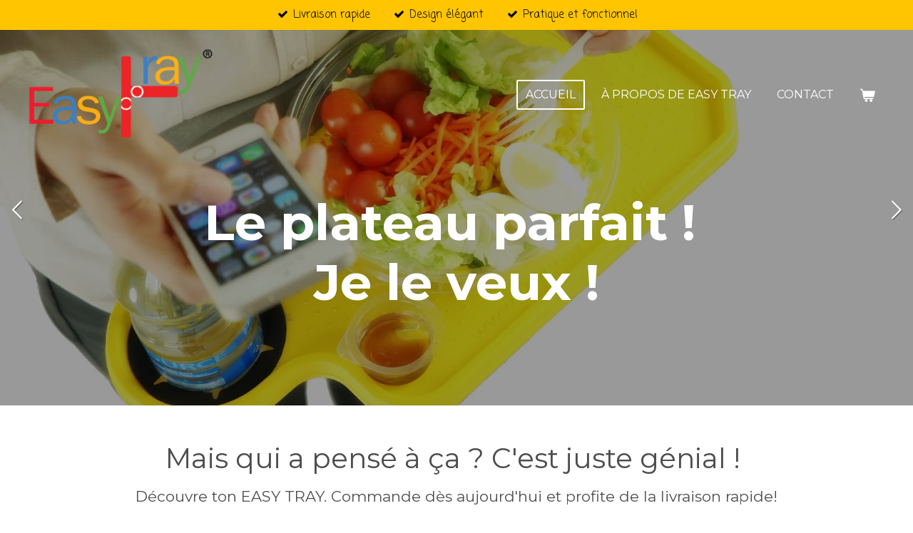

--- FILE ---
content_type: text/html; charset=UTF-8
request_url: https://www.myeasytray.com/index.php
body_size: 12273
content:
<!DOCTYPE html>
<html lang="fr">
    <head>
        <meta http-equiv="Content-Type" content="text/html; charset=utf-8">
        <meta name="viewport" content="width=device-width, initial-scale=1.0, maximum-scale=5.0">
        <meta http-equiv="X-UA-Compatible" content="IE=edge">
        <link rel="canonical" href="https://www.myeasytray.com/">
        <link rel="sitemap" type="application/xml" href="https://www.myeasytray.com/index.php/sitemap.xml">
        <meta property="og:title" content="SAYSSAN">
        <meta property="og:url" content="https://www.myeasytray.com/">
        <base href="https://www.myeasytray.com/">
        <meta name="description" property="og:description" content="">
                <script nonce="0796a6484e14331116b6103279b36649">
            
            window.JOUWWEB = window.JOUWWEB || {};
            window.JOUWWEB.application = window.JOUWWEB.application || {};
            window.JOUWWEB.application = {"backends":[{"domain":"jouwweb.nl","freeDomain":"jouwweb.site"},{"domain":"webador.com","freeDomain":"webadorsite.com"},{"domain":"webador.de","freeDomain":"webadorsite.com"},{"domain":"webador.fr","freeDomain":"webadorsite.com"},{"domain":"webador.es","freeDomain":"webadorsite.com"},{"domain":"webador.it","freeDomain":"webadorsite.com"},{"domain":"jouwweb.be","freeDomain":"jouwweb.site"},{"domain":"webador.ie","freeDomain":"webadorsite.com"},{"domain":"webador.co.uk","freeDomain":"webadorsite.com"},{"domain":"webador.at","freeDomain":"webadorsite.com"},{"domain":"webador.be","freeDomain":"webadorsite.com"},{"domain":"webador.ch","freeDomain":"webadorsite.com"},{"domain":"webador.ch","freeDomain":"webadorsite.com"},{"domain":"webador.mx","freeDomain":"webadorsite.com"},{"domain":"webador.com","freeDomain":"webadorsite.com"},{"domain":"webador.dk","freeDomain":"webadorsite.com"},{"domain":"webador.se","freeDomain":"webadorsite.com"},{"domain":"webador.no","freeDomain":"webadorsite.com"},{"domain":"webador.fi","freeDomain":"webadorsite.com"},{"domain":"webador.ca","freeDomain":"webadorsite.com"},{"domain":"webador.ca","freeDomain":"webadorsite.com"},{"domain":"webador.pl","freeDomain":"webadorsite.com"},{"domain":"webador.com.au","freeDomain":"webadorsite.com"},{"domain":"webador.nz","freeDomain":"webadorsite.com"}],"editorLocale":"fr-FR","editorTimezone":"Europe\/Paris","editorLanguage":"fr","analytics4TrackingId":"G-E6PZPGE4QM","analyticsDimensions":[],"backendDomain":"www.webador.fr","backendShortDomain":"webador.fr","backendKey":"webador-fr","freeWebsiteDomain":"webadorsite.com","noSsl":false,"build":{"reference":"bdb0db9"},"linkHostnames":["www.jouwweb.nl","www.webador.com","www.webador.de","www.webador.fr","www.webador.es","www.webador.it","www.jouwweb.be","www.webador.ie","www.webador.co.uk","www.webador.at","www.webador.be","www.webador.ch","fr.webador.ch","www.webador.mx","es.webador.com","www.webador.dk","www.webador.se","www.webador.no","www.webador.fi","www.webador.ca","fr.webador.ca","www.webador.pl","www.webador.com.au","www.webador.nz"],"assetsUrl":"https:\/\/assets.jwwb.nl","loginUrl":"https:\/\/www.webador.fr\/index.php\/connexion","publishUrl":"https:\/\/www.webador.fr\/index.php\/v2\/website\/6076058\/publish-proxy","adminUserOrIp":false,"pricing":{"plans":{"lite":{"amount":"700","currency":"EUR"},"pro":{"amount":"1200","currency":"EUR"},"business":{"amount":"2400","currency":"EUR"}},"yearlyDiscount":{"price":{"amount":"0","currency":"EUR"},"ratio":0,"percent":"0\u00a0%","discountPrice":{"amount":"0","currency":"EUR"},"termPricePerMonth":{"amount":"0","currency":"EUR"},"termPricePerYear":{"amount":"0","currency":"EUR"}}},"hcUrl":{"add-product-variants":"https:\/\/help.webador.com\/hc\/fr\/articles\/29426751649809","basic-vs-advanced-shipping":"https:\/\/help.webador.com\/hc\/fr\/articles\/29426731685777","html-in-head":"https:\/\/help.webador.com\/hc\/fr\/articles\/29426689990033","link-domain-name":"https:\/\/help.webador.com\/hc\/fr\/articles\/29426688803345","optimize-for-mobile":"https:\/\/help.webador.com\/hc\/fr\/articles\/29426707033617","seo":"https:\/\/help.webador.com\/hc\/fr\/categories\/29387178511377","transfer-domain-name":"https:\/\/help.webador.com\/hc\/fr\/articles\/29426715688209","website-not-secure":"https:\/\/help.webador.com\/hc\/fr\/articles\/29426706659729"}};
            window.JOUWWEB.brand = {"type":"webador","name":"Webador","domain":"Webador.fr","supportEmail":"support@webador.fr"};
                    
                window.JOUWWEB = window.JOUWWEB || {};
                window.JOUWWEB.websiteRendering = {"locale":"fr-FR","timezone":"Europe\/Paris","routes":{"api\/upload\/product-field":"\/index.php\/_api\/upload\/product-field","checkout\/cart":"\/index.php\/cart","payment":"\/index.php\/complete-order\/:publicOrderId","payment\/forward":"\/index.php\/complete-order\/:publicOrderId\/forward","public-order":"\/index.php\/order\/:publicOrderId","checkout\/authorize":"\/index.php\/cart\/authorize\/:gateway","wishlist":"\/index.php\/wishlist"}};
                                                    window.JOUWWEB.website = {"id":6076058,"locale":"fr-FR","enabled":true,"title":"SAYSSAN","hasTitle":true,"roleOfLoggedInUser":null,"ownerLocale":"fr-FR","plan":"business","freeWebsiteDomain":"webadorsite.com","backendKey":"webador-fr","currency":"EUR","defaultLocale":"fr-FR","url":"https:\/\/www.myeasytray.com\/","homepageSegmentId":26073354,"category":"webshop","isOffline":false,"isPublished":true,"locales":["fr-FR"],"allowed":{"ads":false,"credits":true,"externalLinks":true,"slideshow":true,"customDefaultSlideshow":true,"hostedAlbums":true,"moderators":true,"mailboxQuota":10,"statisticsVisitors":true,"statisticsDetailed":true,"statisticsMonths":-1,"favicon":true,"password":true,"freeDomains":0,"freeMailAccounts":1,"canUseLanguages":false,"fileUpload":true,"legacyFontSize":false,"webshop":true,"products":-1,"imageText":false,"search":true,"audioUpload":true,"videoUpload":5000,"allowDangerousForms":false,"allowHtmlCode":true,"mobileBar":true,"sidebar":false,"poll":false,"allowCustomForms":true,"allowBusinessListing":true,"allowCustomAnalytics":true,"allowAccountingLink":true,"digitalProducts":true,"sitemapElement":false},"mobileBar":{"enabled":false,"theme":"accent","email":{"active":true},"location":{"active":true},"phone":{"active":true},"whatsapp":{"active":false},"social":{"active":false,"network":"facebook"}},"webshop":{"enabled":true,"currency":"EUR","taxEnabled":false,"taxInclusive":true,"vatDisclaimerVisible":false,"orderNotice":null,"orderConfirmation":null,"freeShipping":false,"freeShippingAmount":"0.00","shippingDisclaimerVisible":false,"pickupAllowed":true,"couponAllowed":false,"detailsPageAvailable":true,"socialMediaVisible":false,"termsPage":null,"termsPageUrl":null,"extraTerms":null,"pricingVisible":true,"orderButtonVisible":true,"shippingAdvanced":false,"shippingAdvancedBackEnd":false,"soldOutVisible":true,"backInStockNotificationEnabled":true,"canAddProducts":true,"nextOrderNumber":4,"allowedServicePoints":["mondial_relay"],"sendcloudConfigured":false,"sendcloudFallbackPublicKey":"a3d50033a59b4a598f1d7ce7e72aafdf","taxExemptionAllowed":true,"invoiceComment":null,"emptyCartVisible":true,"minimumOrderPrice":null,"productNumbersEnabled":false,"wishlistEnabled":true,"hideTaxOnCart":false},"isTreatedAsWebshop":true};                            window.JOUWWEB.cart = {"products":[],"coupon":null,"shippingCountryCode":null,"shippingChoice":null,"breakdown":[]};                            window.JOUWWEB.scripts = ["website-rendering\/webshop","video\/plyr","website-rendering\/slideshow"];                        window.parent.JOUWWEB.colorPalette = window.JOUWWEB.colorPalette;
        </script>
                <title>SAYSSAN</title>
                                                                            <meta property="og:image" content="https&#x3A;&#x2F;&#x2F;primary.jwwb.nl&#x2F;public&#x2F;l&#x2F;e&#x2F;w&#x2F;temp-wsfoxtiidyhfvdjrwbov&#x2F;enfants-standard.jpg&#x3F;enable-io&#x3D;true&amp;enable&#x3D;upscale&amp;fit&#x3D;bounds&amp;width&#x3D;1200">
                    <meta property="og:image" content="https&#x3A;&#x2F;&#x2F;primary.jwwb.nl&#x2F;public&#x2F;l&#x2F;e&#x2F;w&#x2F;temp-wsfoxtiidyhfvdjrwbov&#x2F;plong-standard.jpg&#x3F;enable-io&#x3D;true&amp;enable&#x3D;upscale&amp;fit&#x3D;bounds&amp;width&#x3D;1200">
                                    <meta name="twitter:card" content="summary_large_image">
                        <meta property="twitter:image" content="https&#x3A;&#x2F;&#x2F;primary.jwwb.nl&#x2F;public&#x2F;l&#x2F;e&#x2F;w&#x2F;temp-wsfoxtiidyhfvdjrwbov&#x2F;enfants-standard.jpg&#x3F;enable-io&#x3D;true&amp;enable&#x3D;upscale&amp;fit&#x3D;bounds&amp;width&#x3D;1200">
                                        <link
                rel="alternate"
                hreflang="fr"
                href="https://www.myeasytray.com/"
            >
                                            <script src="https://plausible.io/js/script.manual.js" nonce="0796a6484e14331116b6103279b36649" data-turbo-track="reload" defer data-domain="shard8.jouwweb.nl"></script>
<link rel="stylesheet" type="text/css" href="https://gfonts.jwwb.nl/css?display=fallback&amp;family=Coming+Soon%3A400%2C700%2C400italic%2C700italic%7CMontserrat%3A400%2C700%2C400italic%2C700italic" nonce="0796a6484e14331116b6103279b36649" data-turbo-track="dynamic">
<script src="https://assets.jwwb.nl/assets/build/website-rendering/fr-FR.js?bust=d22e184a4e9021e41ae8" nonce="0796a6484e14331116b6103279b36649" data-turbo-track="reload" defer></script>
<script src="https://assets.jwwb.nl/assets/website-rendering/runtime.cee983c75391f900fb05.js?bust=4ce5de21b577bc4120dd" nonce="0796a6484e14331116b6103279b36649" data-turbo-track="reload" defer></script>
<script src="https://assets.jwwb.nl/assets/website-rendering/812.881ee67943804724d5af.js?bust=78ab7ad7d6392c42d317" nonce="0796a6484e14331116b6103279b36649" data-turbo-track="reload" defer></script>
<script src="https://assets.jwwb.nl/assets/website-rendering/main.5cc2a9179e0462270809.js?bust=47fa63093185ee0400ae" nonce="0796a6484e14331116b6103279b36649" data-turbo-track="reload" defer></script>
<link rel="preload" href="https://assets.jwwb.nl/assets/website-rendering/styles.c611799110a447e67981.css?bust=226f06dc4f39cd5a64cc" as="style">
<link rel="preload" href="https://assets.jwwb.nl/assets/website-rendering/fonts/icons-website-rendering/font/website-rendering.woff2?bust=bd2797014f9452dadc8e" as="font" crossorigin>
<link rel="preconnect" href="https://gfonts.jwwb.nl">
<link rel="stylesheet" type="text/css" href="https://assets.jwwb.nl/assets/website-rendering/styles.c611799110a447e67981.css?bust=226f06dc4f39cd5a64cc" nonce="0796a6484e14331116b6103279b36649" data-turbo-track="dynamic">
<link rel="preconnect" href="https://assets.jwwb.nl">
<link rel="stylesheet" type="text/css" href="https://primary.jwwb.nl/public/l/e/w/temp-wsfoxtiidyhfvdjrwbov/style.css?bust=1768825545" nonce="0796a6484e14331116b6103279b36649" data-turbo-track="dynamic">    </head>
    <body
        id="top"
        class="jw-is-slideshow jw-header-is-image jw-is-segment-page jw-is-frontend jw-is-no-sidebar jw-is-messagebar jw-is-no-touch-device jw-is-no-mobile"
                                    data-jouwweb-page="26073354"
                                                data-jouwweb-segment-id="26073354"
                                                data-jouwweb-segment-type="page"
                                                data-template-threshold="960"
                                                data-template-name="concert-banner&#x7C;countdown&#x7C;crossfit"
                            itemscope
        itemtype="https://schema.org/WebSite"
    >
                                    <meta itemprop="url" content="https://www.myeasytray.com/">
        <a href="#main-content" class="jw-skip-link">
            Passer au contenu principal        </a>
        <div class="jw-background"></div>
        <div class="jw-body">
            <div class="jw-mobile-menu jw-mobile-is-logo js-mobile-menu">
            <button
            type="button"
            class="jw-mobile-menu__button jw-mobile-toggle"
            aria-label="Afficher/Masquer le menu"
        >
            <span class="jw-icon-burger"></span>
        </button>
        <div class="jw-mobile-header jw-mobile-header--image">
        <span            class="jw-mobile-header-content"
                        >
                            <img class="jw-mobile-logo jw-mobile-logo--landscape" src="https://primary.jwwb.nl/public/l/e/w/temp-wsfoxtiidyhfvdjrwbov/image-high-0lei70.png?enable-io=true&amp;enable=upscale&amp;height=70" srcset="https://primary.jwwb.nl/public/l/e/w/temp-wsfoxtiidyhfvdjrwbov/image-high-0lei70.png?enable-io=true&amp;enable=upscale&amp;height=70 1x, https://primary.jwwb.nl/public/l/e/w/temp-wsfoxtiidyhfvdjrwbov/image-high-0lei70.png?enable-io=true&amp;enable=upscale&amp;height=140&amp;quality=70 2x" alt="SAYSSAN" title="SAYSSAN">                                </span>
    </div>

        <a
        href="/index.php/cart"
        class="jw-mobile-menu__button jw-mobile-header-cart"
        aria-label="Voir le panier"
    >
        <span class="jw-icon-badge-wrapper">
            <span class="website-rendering-icon-basket" aria-hidden="true"></span>
            <span class="jw-icon-badge hidden" aria-hidden="true"></span>
        </span>
    </a>
    
    </div>
            <header class="header-wrap js-topbar-content-container js-fixed-header-container">
    <div class="message-bar message-bar--accent"><div class="message-bar__container"><ul class="message-bar-usps"><li class="message-bar-usps__item"><i class="website-rendering-icon-ok"></i><span>Livraison rapide</span></li><li class="message-bar-usps__item"><i class="website-rendering-icon-ok"></i><span>Design élégant</span></li><li class="message-bar-usps__item"><i class="website-rendering-icon-ok"></i><span>Pratique et fonctionnel</span></li></ul></div></div>    <div class="header-wrap__inner">
        <div class="header">
            <div class="jw-header-logo">
            <div
    id="jw-header-image-container"
    class="jw-header jw-header-image jw-header-image-toggle"
    style="flex-basis: 262px; max-width: 262px; flex-shrink: 1;"
>
        <img id="jw-header-image" data-image-id="152489585" srcset="https://primary.jwwb.nl/public/l/e/w/temp-wsfoxtiidyhfvdjrwbov/image-high-0lei70.png?enable-io=true&amp;width=262 262w, https://primary.jwwb.nl/public/l/e/w/temp-wsfoxtiidyhfvdjrwbov/image-high-0lei70.png?enable-io=true&amp;width=308 308w" class="jw-header-image" title="SAYSSAN" style="" sizes="262px" width="262" height="132" intrinsicsize="262.00 x 132.00" alt="SAYSSAN">        </div>
        <div
    class="jw-header jw-header-title-container jw-header-text jw-header-text-toggle"
    data-stylable="true"
>
    <h1        id="jw-header-title"
        class="jw-header-title"
            >
        SAYSSAN    </h1>
</div>
</div>
        </div>
        <nav class="menu jw-menu-copy">
            <ul
    id="jw-menu"
    class="jw-menu jw-menu-horizontal"
            >
            <li
    class="jw-menu-item jw-menu-is-active"
>
        <a        class="jw-menu-link js-active-menu-item"
        href="/"                                            data-page-link-id="26073354"
                            >
                <span class="">
            Accueil        </span>
            </a>
                </li>
            <li
    class="jw-menu-item"
>
        <a        class="jw-menu-link"
        href="/a-propos-de-easy-tray"                                            data-page-link-id="26073375"
                            >
                <span class="">
            À propos de EASY TRAY        </span>
            </a>
                </li>
            <li
    class="jw-menu-item"
>
        <a        class="jw-menu-link"
        href="/contact"                                            data-page-link-id="26073376"
                            >
                <span class="">
            Contact        </span>
            </a>
                </li>
            <li
    class="jw-menu-item jw-menu-wishlist-item js-menu-wishlist-item jw-menu-wishlist-item--hidden"
>
        <a        class="jw-menu-link jw-menu-link--icon"
        href="/index.php/wishlist"                                                            title="Liste des produits favoris"
            >
                                    <span class="jw-icon-badge-wrapper">
                        <span class="website-rendering-icon-heart"></span>
                                            <span class="jw-icon-badge hidden">
                    0                </span>
                            <span class="hidden-desktop-horizontal-menu">
            Liste des produits favoris        </span>
            </a>
                </li>
            <li
    class="jw-menu-item js-menu-cart-item "
>
        <a        class="jw-menu-link jw-menu-link--icon"
        href="/index.php/cart"                                                            title="Panier"
            >
                                    <span class="jw-icon-badge-wrapper">
                        <span class="website-rendering-icon-basket"></span>
                                            <span class="jw-icon-badge hidden">
                    0                </span>
                            <span class="hidden-desktop-horizontal-menu">
            Panier        </span>
            </a>
                </li>
    
    </ul>

    <script nonce="0796a6484e14331116b6103279b36649" id="jw-mobile-menu-template" type="text/template">
        <ul id="jw-menu" class="jw-menu jw-menu-horizontal">
                            <li
    class="jw-menu-item jw-menu-is-active"
>
        <a        class="jw-menu-link js-active-menu-item"
        href="/"                                            data-page-link-id="26073354"
                            >
                <span class="">
            Accueil        </span>
            </a>
                </li>
                            <li
    class="jw-menu-item"
>
        <a        class="jw-menu-link"
        href="/a-propos-de-easy-tray"                                            data-page-link-id="26073375"
                            >
                <span class="">
            À propos de EASY TRAY        </span>
            </a>
                </li>
                            <li
    class="jw-menu-item"
>
        <a        class="jw-menu-link"
        href="/contact"                                            data-page-link-id="26073376"
                            >
                <span class="">
            Contact        </span>
            </a>
                </li>
                            <li
    class="jw-menu-item jw-menu-wishlist-item js-menu-wishlist-item jw-menu-wishlist-item--hidden"
>
        <a        class="jw-menu-link jw-menu-link--icon"
        href="/index.php/wishlist"                                                            title="Liste des produits favoris"
            >
                                    <span class="jw-icon-badge-wrapper">
                        <span class="website-rendering-icon-heart"></span>
                                            <span class="jw-icon-badge hidden">
                    0                </span>
                            <span class="hidden-desktop-horizontal-menu">
            Liste des produits favoris        </span>
            </a>
                </li>
            
                    </ul>
    </script>
        </nav>
    </div>
</header>
<div
    id="jw-slideshow"
    class="jw-slideshow jw-slideshow-toggle jw-slideshow--multiple jw-slideshow--height-ratio banner-md"
    data-pause="7000"
    data-autoplay="1"
    data-transition="horizontal"
    data-ratio="0.79"
>
        <ul>
                    <li class="jw-slideshow-slide">
    <div data-key="0" data-text="Le plateau parfait !&amp;nbsp;&lt;br /&gt;Je le veux !" data-subtext="" data-buttontext="" data-buttontarget="_self" data-backdrop="1" data-layout="text" style="background-position: 50% 60%; background-image: url(&#039;https://primary.jwwb.nl/public/l/e/w/temp-wsfoxtiidyhfvdjrwbov/plong-standard.jpg?enable-io=true&amp;fit=bounds&amp;width=1920&amp;height=1920&#039;);" data-background-position-x="0.5" data-background-position-y="0.6" class="jw-slideshow-slide-content jw-slideshow-slide-content--display-cover jw-slideshow-slide-content--backdrop jw-slideshow-slide-content--captions">                            <div class="jw-slideshow-slide-backdrop"></div>
                        <div class="bx-caption-wrapper jw-slideshow-slide-align-center">
            <div class="bx-caption">
                <div class="jw-slideshow-title">Le plateau parfait !&nbsp;<br />Je le veux !</div>
                                            </div>
        </div>
    </div>
</li>

                    <li class="jw-slideshow-slide">
    <div data-key="1" data-text="&lt;span style=&quot;color: #ffc500;&quot;&gt;T&#039;as pas encore&lt;br /&gt;&lt;/span&gt;&lt;span style=&quot;color: #ffc500;&quot;&gt;ton Easy Tray ?&amp;nbsp;&lt;/span&gt;" data-subtext="" data-buttontext="" data-buttontarget="_self" data-backdrop="1" data-layout="text" style="background-position: 68% 50%; background-image: url(&#039;https://primary.jwwb.nl/public/l/e/w/temp-wsfoxtiidyhfvdjrwbov/enfants-standard.jpg?enable-io=true&amp;fit=bounds&amp;width=1920&amp;height=1920&#039;);" data-background-position-x="0.68" data-background-position-y="0.5" class="jw-slideshow-slide-content jw-slideshow-slide-content--display-cover jw-slideshow-slide-content--backdrop jw-slideshow-slide-content--captions">                            <div class="jw-slideshow-slide-backdrop"></div>
                        <div class="bx-caption-wrapper jw-slideshow-slide-align-center">
            <div class="bx-caption">
                <div class="jw-slideshow-title"><span style="color: #ffc500;">T'as pas encore<br /></span><span style="color: #ffc500;">ton Easy Tray ?&nbsp;</span></div>
                                            </div>
        </div>
    </div>
</li>

            </ul>
        <div class="jw-slideshow__scroll-arrow">
        <i class="website-rendering-icon-down-open-big"></i>
    </div>
    <style>
                .jw-slideshow-slide-content {
            min-height: 79vh;
        }
        @media screen and (min-height: 1200px) {
            .jw-slideshow-slide-content {
                min-height: 948px;
            }
        }
            </style>
</div>

<script nonce="0796a6484e14331116b6103279b36649">
    JOUWWEB.templateConfig = {
        header: {
            selector: '.header-wrap__inner',
            mobileSelector: '.jw-mobile-menu',
            updatePusher: function (topHeight) {
                var $sliderStyle = $('#sliderStyle');

                if ($sliderStyle.length === 0) {
                    $sliderStyle = $('<style />')
                        .attr('id', 'sliderStyle')
                        .appendTo(document.body);
                }

                // Header height without mobile bar
                var headerHeight = $('.header-wrap__inner').outerHeight();

                var paddingTop = topHeight;
                var paddingBottom = Math.min(headerHeight * (2/3), 60);
                $sliderStyle.html(
                    '.jw-slideshow-slide-content {' +
                    '    padding-top: ' + paddingTop + 'px;' +
                    '    padding-bottom: ' + paddingBottom + 'px;' +
                    '}' +
                    '.bx-controls-direction {' +
                    '    margin-top: ' + ((paddingTop - paddingBottom) / 2) + 'px;' +
                    '}'
                );

                // make sure slider also gets correct height (because of the added padding)
                $('.jw-slideshow-slide[aria-hidden=false]').each(function (index) {
                    var $this = $(this);
                    topHeight = $this.outerHeight() > topHeight ? $this.outerHeight() : topHeight;
                    $this.closest('.bx-viewport').css({
                        height: topHeight + 'px',
                    });
                });

                // If a page has a message-bar, offset the mobile nav.
                const $messageBar = $('.message-bar');
                if ($messageBar.length > 0) {
                    $('.js-mobile-menu, .jw-menu-clone').css('top', $messageBar.outerHeight());
                }
            },
        },
        mainContentOffset: function () {
            const $body = $('body');

            function measureAffixedHeaderHeight() {
                const $headerWrap = $('.header-wrap');
                const $headerWrapInner = $('.header-wrap__inner');

                // Early return if header is already affixed
                if ($body.hasClass('jw-is-header-affix')) {
                    return $headerWrap.height();
                }

                // Switch to affixed header (without transition)
                $headerWrapInner.css('transition', 'none');
                $body.addClass('jw-is-header-affix');

                // Measure affixed header height
                const headerHeight = $headerWrap.height();

                // Switch back to unaffixed header (without transition)
                $body.removeClass('jw-is-header-affix');
                $headerWrap.height(); // force reflow
                $headerWrapInner.css('transition', '');

                return headerHeight;
            }

            const headerHeight = measureAffixedHeaderHeight();
            return $('.main-content').offset().top - ($body.hasClass('jw-menu-is-mobile') ? 0 : headerHeight);
        },
    };
</script>
<div class="main-content">
    
<main id="main-content" class="block-content">
    <div data-section-name="content" class="jw-section jw-section-content jw-responsive">
        <div
    id="jw-element-446560616"
    data-jw-element-id="446560616"
        class="jw-tree-node jw-element jw-strip-root jw-tree-container jw-responsive jw-node-is-first-child jw-node-is-last-child"
>
    <div
    id="jw-element-446561085"
    data-jw-element-id="446561085"
        class="jw-tree-node jw-element jw-strip jw-tree-container jw-responsive jw-strip--default jw-strip--style-color jw-strip--color-default jw-strip--padding-both jw-node-is-first-child jw-strip--primary"
>
    <div class="jw-strip__content-container"><div class="jw-strip__content jw-responsive">
                    <div
    id="jw-element-446561086"
    data-jw-element-id="446561086"
        class="jw-tree-node jw-element jw-image-text jw-node-is-first-child"
>
    <div class="jw-element-imagetext-text">
            <h1 class="jw-heading-130" style="text-align: center;">Mais qui a pens&eacute; &agrave; &ccedil;a ? C'est juste g&eacute;nial !&nbsp;</h1>
<h3 style="text-align: center;" class="jw-heading-70">D&eacute;couvre ton EASY TRAY. Commande d&egrave;s aujourd'hui et profite de la livraison rapide!</h3>    </div>
</div><div
    id="jw-element-446584391"
    data-jw-element-id="446584391"
        class="jw-tree-node jw-element jw-video jw-node-is-last-child"
>
        <div class="jw-element-video jw-element-video--align-center" style="width: 640px">
        <div class="jw-element-video__player jw-element-content">
                                            <div
                    id="player-446584391"
                    data-plyr-provider="vimeo"
                    data-plyr-embed-id="1050323919"
                    data-show-controls="1"
                >
                </div>
                    </div>
    </div>
</div></div></div></div><div
    id="jw-element-446561087"
    data-jw-element-id="446561087"
        class="jw-tree-node jw-element jw-strip jw-tree-container jw-responsive jw-strip--wide jw-strip--style-color jw-strip--color-shaded jw-strip--padding-both"
>
    <div class="jw-strip__content-container"><div class="jw-strip__content jw-responsive"><div
    id="jw-element-446561088"
    data-jw-element-id="446561088"
        class="jw-tree-node jw-element jw-image-text jw-node-is-first-child"
>
    <div class="jw-element-imagetext-text">
            <h1 style="text-align: center;" class="jw-heading-130">Choisis ta couleur.&nbsp;&nbsp;</h1>    </div>
</div><div
    id="jw-element-446662881"
    data-jw-element-id="446662881"
        class="jw-tree-node jw-element jw-image-text"
>
    <div class="jw-element-imagetext-text">
            <h3 style="text-align: center;" class="jw-heading-70">Disponible exclusivement sur ce site.</h3>    </div>
</div><div
    id="jw-element-446561090"
    data-jw-element-id="446561090"
        class="jw-tree-node jw-element jw-product-gallery"
>
        <div class="jw-element-loader">
        <span class="jw-spinner"></span>
    </div>

    
    
            <ul class="product-gallery product-gallery--style-bordered product-gallery--size-md product-gallery--align-center">
                            <li class="product-gallery__item product-gallery__item--has-button product-gallery__item--has-wishlist-button">
            <div
                class="product-gallery__content js-product-container"
                data-webshop-product="&#x7B;&quot;id&quot;&#x3A;17617637,&quot;title&quot;&#x3A;&quot;Easy&#x20;tray&#x20;jaune&quot;,&quot;url&quot;&#x3A;&quot;&#x5C;&#x2F;product&#x5C;&#x2F;17617637&#x5C;&#x2F;easy-tray-jaune&quot;,&quot;variants&quot;&#x3A;&#x5B;&#x7B;&quot;id&quot;&#x3A;62632129,&quot;stock&quot;&#x3A;0,&quot;limited&quot;&#x3A;false,&quot;propertyValueIds&quot;&#x3A;&#x5B;&#x5D;&#x7D;&#x5D;,&quot;image&quot;&#x3A;&#x7B;&quot;id&quot;&#x3A;152447446,&quot;url&quot;&#x3A;&quot;https&#x3A;&#x5C;&#x2F;&#x5C;&#x2F;primary.jwwb.nl&#x5C;&#x2F;public&#x5C;&#x2F;l&#x5C;&#x2F;e&#x5C;&#x2F;w&#x5C;&#x2F;temp-wsfoxtiidyhfvdjrwbov&#x5C;&#x2F;jaune-standard.jpg&quot;,&quot;width&quot;&#x3A;799,&quot;height&quot;&#x3A;531&#x7D;&#x7D;"
            >
                <div class="product-gallery__image-container">
                    
                    <a data-segment-type="product" data-segment-id="17617637" href="/product/17617637/easy-tray-jaune" class="js-jouwweb-segment js-allow-link-click product-gallery__image">                                            <div class="product-image">                            <img
                                class="product-image__image product-image__image--main"
                                loading="lazy"
                                src="https&#x3A;&#x2F;&#x2F;primary.jwwb.nl&#x2F;public&#x2F;l&#x2F;e&#x2F;w&#x2F;temp-wsfoxtiidyhfvdjrwbov&#x2F;jaune-high.jpg&#x3F;enable-io&#x3D;true&amp;fit&#x3D;bounds&amp;width&#x3D;540&amp;height&#x3D;531&amp;quality&#x3D;40"
                                                                alt="Easy&#x20;tray&#x20;jaune"
                                width="540"
                                height="358"
                                sizes="(min-width: 1px) 270px"
                            >
                        </div>
                                        </a>                </div>
                <div class="product-gallery__info-container">
                    <div class="product-gallery__details">
                        <a data-segment-type="product" data-segment-id="17617637" href="/product/17617637/easy-tray-jaune" class="js-jouwweb-segment js-allow-link-click product-gallery__name">                        Easy tray jaune                        </a>                                                    <span class="product-gallery__price js-product-container__price">
                                <span class="product__price__price">24,90 €</span>
                            </span>
                                            </div>
                    <div class="product-gallery__expand-container">
                        
                                                    <div class="product-gallery__button-container">
                                <div class="product__button-notice hidden js-product-container__button-notice"></div>
<button
    type="button"
    class="jw-btn product__add-to-cart js-product-container__button jw-btn--size-small"
    title="Ajouter&#x20;au&#x20;panier"
        >
    <span>Ajouter au panier</span>
</button>
                                
<button
    type="button"
    class="jw-btn jw-btn--icon-only product__add-to-wishlist js-product-container__wishlist-button jw-btn--size-small"
    title="Ajouter&#x20;aux&#x20;favoris"
    aria-label="Ajouter&#x20;aux&#x20;favoris"
    >
    <span>
        <i class="js-product-container__add-to-wishlist_icon website-rendering-icon-heart-empty" aria-hidden="true"></i>
    </span>
</button>
                            </div>
                                            </div>
                </div>
            </div>
        </li>
                            <li class="product-gallery__item product-gallery__item--has-button product-gallery__item--has-wishlist-button">
            <div
                class="product-gallery__content js-product-container"
                data-webshop-product="&#x7B;&quot;id&quot;&#x3A;17617755,&quot;title&quot;&#x3A;&quot;Easy&#x20;Tray&#x20;Rouge&#x20;Bordeaux&quot;,&quot;url&quot;&#x3A;&quot;&#x5C;&#x2F;product&#x5C;&#x2F;17617755&#x5C;&#x2F;easy-tray-rouge-bordeaux&quot;,&quot;variants&quot;&#x3A;&#x5B;&#x7B;&quot;id&quot;&#x3A;62632344,&quot;stock&quot;&#x3A;0,&quot;limited&quot;&#x3A;false,&quot;propertyValueIds&quot;&#x3A;&#x5B;&#x5D;&#x7D;&#x5D;,&quot;image&quot;&#x3A;&#x7B;&quot;id&quot;&#x3A;152450173,&quot;url&quot;&#x3A;&quot;https&#x3A;&#x5C;&#x2F;&#x5C;&#x2F;primary.jwwb.nl&#x5C;&#x2F;public&#x5C;&#x2F;l&#x5C;&#x2F;e&#x5C;&#x2F;w&#x5C;&#x2F;temp-wsfoxtiidyhfvdjrwbov&#x5C;&#x2F;rouges-standard.jpg&quot;,&quot;width&quot;&#x3A;602,&quot;height&quot;&#x3A;400&#x7D;&#x7D;"
            >
                <div class="product-gallery__image-container">
                    
                    <a data-segment-type="product" data-segment-id="17617755" href="/product/17617755/easy-tray-rouge-bordeaux" class="js-jouwweb-segment js-allow-link-click product-gallery__image">                                            <div class="product-image">                            <img
                                class="product-image__image product-image__image--main"
                                loading="lazy"
                                src="https&#x3A;&#x2F;&#x2F;primary.jwwb.nl&#x2F;public&#x2F;l&#x2F;e&#x2F;w&#x2F;temp-wsfoxtiidyhfvdjrwbov&#x2F;rouges-high.jpg&#x3F;enable-io&#x3D;true&amp;fit&#x3D;bounds&amp;width&#x3D;540&amp;height&#x3D;400&amp;quality&#x3D;40"
                                                                alt="Easy&#x20;Tray&#x20;Rouge&#x20;Bordeaux"
                                width="540"
                                height="358"
                                sizes="(min-width: 1px) 270px"
                            >
                        </div>
                                        </a>                </div>
                <div class="product-gallery__info-container">
                    <div class="product-gallery__details">
                        <a data-segment-type="product" data-segment-id="17617755" href="/product/17617755/easy-tray-rouge-bordeaux" class="js-jouwweb-segment js-allow-link-click product-gallery__name">                        Easy Tray Rouge Bordeaux                        </a>                                                    <span class="product-gallery__price js-product-container__price">
                                <span class="product__price__price">24,90 €</span>
                            </span>
                                            </div>
                    <div class="product-gallery__expand-container">
                        
                                                    <div class="product-gallery__button-container">
                                <div class="product__button-notice hidden js-product-container__button-notice"></div>
<button
    type="button"
    class="jw-btn product__add-to-cart js-product-container__button jw-btn--size-small"
    title="Ajouter&#x20;au&#x20;panier"
        >
    <span>Ajouter au panier</span>
</button>
                                
<button
    type="button"
    class="jw-btn jw-btn--icon-only product__add-to-wishlist js-product-container__wishlist-button jw-btn--size-small"
    title="Ajouter&#x20;aux&#x20;favoris"
    aria-label="Ajouter&#x20;aux&#x20;favoris"
    >
    <span>
        <i class="js-product-container__add-to-wishlist_icon website-rendering-icon-heart-empty" aria-hidden="true"></i>
    </span>
</button>
                            </div>
                                            </div>
                </div>
            </div>
        </li>
                            <li class="product-gallery__item product-gallery__item--has-button product-gallery__item--has-wishlist-button">
            <div
                class="product-gallery__content js-product-container"
                data-webshop-product="&#x7B;&quot;id&quot;&#x3A;17617786,&quot;title&quot;&#x3A;&quot;Easy&#x20;Tray&#x20;vert&quot;,&quot;url&quot;&#x3A;&quot;&#x5C;&#x2F;product&#x5C;&#x2F;17617786&#x5C;&#x2F;easy-tray-vert&quot;,&quot;variants&quot;&#x3A;&#x5B;&#x7B;&quot;id&quot;&#x3A;62632381,&quot;stock&quot;&#x3A;0,&quot;limited&quot;&#x3A;false,&quot;propertyValueIds&quot;&#x3A;&#x5B;&#x5D;&#x7D;&#x5D;,&quot;image&quot;&#x3A;&#x7B;&quot;id&quot;&#x3A;152450779,&quot;url&quot;&#x3A;&quot;https&#x3A;&#x5C;&#x2F;&#x5C;&#x2F;primary.jwwb.nl&#x5C;&#x2F;public&#x5C;&#x2F;l&#x5C;&#x2F;e&#x5C;&#x2F;w&#x5C;&#x2F;temp-wsfoxtiidyhfvdjrwbov&#x5C;&#x2F;vert-standard-z2luhg.jpg&quot;,&quot;width&quot;&#x3A;799,&quot;height&quot;&#x3A;531&#x7D;&#x7D;"
            >
                <div class="product-gallery__image-container">
                    
                    <a data-segment-type="product" data-segment-id="17617786" href="/product/17617786/easy-tray-vert" class="js-jouwweb-segment js-allow-link-click product-gallery__image">                                            <div class="product-image">                            <img
                                class="product-image__image product-image__image--main"
                                loading="lazy"
                                src="https&#x3A;&#x2F;&#x2F;primary.jwwb.nl&#x2F;public&#x2F;l&#x2F;e&#x2F;w&#x2F;temp-wsfoxtiidyhfvdjrwbov&#x2F;vert-high-zoujwu.jpg&#x3F;enable-io&#x3D;true&amp;fit&#x3D;bounds&amp;width&#x3D;540&amp;height&#x3D;531&amp;quality&#x3D;40"
                                                                alt="Easy&#x20;Tray&#x20;vert"
                                width="540"
                                height="358"
                                sizes="(min-width: 1px) 270px"
                            >
                        </div>
                                        </a>                </div>
                <div class="product-gallery__info-container">
                    <div class="product-gallery__details">
                        <a data-segment-type="product" data-segment-id="17617786" href="/product/17617786/easy-tray-vert" class="js-jouwweb-segment js-allow-link-click product-gallery__name">                        Easy Tray vert                        </a>                                                    <span class="product-gallery__price js-product-container__price">
                                <span class="product__price__price">24,90 €</span>
                            </span>
                                            </div>
                    <div class="product-gallery__expand-container">
                        
                                                    <div class="product-gallery__button-container">
                                <div class="product__button-notice hidden js-product-container__button-notice"></div>
<button
    type="button"
    class="jw-btn product__add-to-cart js-product-container__button jw-btn--size-small"
    title="Ajouter&#x20;au&#x20;panier"
        >
    <span>Ajouter au panier</span>
</button>
                                
<button
    type="button"
    class="jw-btn jw-btn--icon-only product__add-to-wishlist js-product-container__wishlist-button jw-btn--size-small"
    title="Ajouter&#x20;aux&#x20;favoris"
    aria-label="Ajouter&#x20;aux&#x20;favoris"
    >
    <span>
        <i class="js-product-container__add-to-wishlist_icon website-rendering-icon-heart-empty" aria-hidden="true"></i>
    </span>
</button>
                            </div>
                                            </div>
                </div>
            </div>
        </li>
                            <li class="product-gallery__item product-gallery__item--has-button product-gallery__item--has-wishlist-button">
            <div
                class="product-gallery__content js-product-container"
                data-webshop-product="&#x7B;&quot;id&quot;&#x3A;17617827,&quot;title&quot;&#x3A;&quot;Easy&#x20;Tray&#x20;Marine&quot;,&quot;url&quot;&#x3A;&quot;&#x5C;&#x2F;product&#x5C;&#x2F;17617827&#x5C;&#x2F;easy-tray-marine&quot;,&quot;variants&quot;&#x3A;&#x5B;&#x7B;&quot;id&quot;&#x3A;62632456,&quot;stock&quot;&#x3A;0,&quot;limited&quot;&#x3A;false,&quot;propertyValueIds&quot;&#x3A;&#x5B;&#x5D;&#x7D;&#x5D;,&quot;image&quot;&#x3A;&#x7B;&quot;id&quot;&#x3A;152451009,&quot;url&quot;&#x3A;&quot;https&#x3A;&#x5C;&#x2F;&#x5C;&#x2F;primary.jwwb.nl&#x5C;&#x2F;public&#x5C;&#x2F;l&#x5C;&#x2F;e&#x5C;&#x2F;w&#x5C;&#x2F;temp-wsfoxtiidyhfvdjrwbov&#x5C;&#x2F;bleu-standard.jpg&quot;,&quot;width&quot;&#x3A;799,&quot;height&quot;&#x3A;531&#x7D;&#x7D;"
            >
                <div class="product-gallery__image-container">
                    
                    <a data-segment-type="product" data-segment-id="17617827" href="/product/17617827/easy-tray-marine" class="js-jouwweb-segment js-allow-link-click product-gallery__image">                                            <div class="product-image">                            <img
                                class="product-image__image product-image__image--main"
                                loading="lazy"
                                src="https&#x3A;&#x2F;&#x2F;primary.jwwb.nl&#x2F;public&#x2F;l&#x2F;e&#x2F;w&#x2F;temp-wsfoxtiidyhfvdjrwbov&#x2F;bleu-high.jpg&#x3F;enable-io&#x3D;true&amp;fit&#x3D;bounds&amp;width&#x3D;540&amp;height&#x3D;531&amp;quality&#x3D;40"
                                                                alt="Easy&#x20;Tray&#x20;Marine"
                                width="540"
                                height="358"
                                sizes="(min-width: 1px) 270px"
                            >
                        </div>
                                        </a>                </div>
                <div class="product-gallery__info-container">
                    <div class="product-gallery__details">
                        <a data-segment-type="product" data-segment-id="17617827" href="/product/17617827/easy-tray-marine" class="js-jouwweb-segment js-allow-link-click product-gallery__name">                        Easy Tray Marine                        </a>                                                    <span class="product-gallery__price js-product-container__price">
                                <span class="product__price__price">24,90 €</span>
                            </span>
                                            </div>
                    <div class="product-gallery__expand-container">
                        
                                                    <div class="product-gallery__button-container">
                                <div class="product__button-notice hidden js-product-container__button-notice"></div>
<button
    type="button"
    class="jw-btn product__add-to-cart js-product-container__button jw-btn--size-small"
    title="Ajouter&#x20;au&#x20;panier"
        >
    <span>Ajouter au panier</span>
</button>
                                
<button
    type="button"
    class="jw-btn jw-btn--icon-only product__add-to-wishlist js-product-container__wishlist-button jw-btn--size-small"
    title="Ajouter&#x20;aux&#x20;favoris"
    aria-label="Ajouter&#x20;aux&#x20;favoris"
    >
    <span>
        <i class="js-product-container__add-to-wishlist_icon website-rendering-icon-heart-empty" aria-hidden="true"></i>
    </span>
</button>
                            </div>
                                            </div>
                </div>
            </div>
        </li>
                <li class="product-gallery__item product-gallery__item--spacer"></li>
            <li class="product-gallery__item product-gallery__item--spacer"></li>
            <li class="product-gallery__item product-gallery__item--spacer"></li>
            <li class="product-gallery__item product-gallery__item--spacer"></li>
            <li class="product-gallery__item product-gallery__item--spacer"></li>
    
</ul>


    
    <nav
    class="jw-pagination hidden"
    data-page-current="1"
    data-page-total="1"
    aria-label="Nombre de produits"
>
    <ul>
        <li class="jw-pagination__control jw-pagination__control--hidden">
            <a
                data-page-prev
                title="Page précédente"
                aria-label="Page précédente"
                class="jw-btn jw-btn--size-small"
                href="/"
                rel="nofollow"
            >
                <i class="website-rendering-icon-left-open"></i>
            </a>
        </li>
        <li class="jw-pagination__item jw-pagination__item--visible-lte300">
            <span class="jw-pagination__small">
                (1 / 1)
            </span>
        </li>
                                <li class="jw-pagination__item jw-pagination__item--hidden-lte300">
                <a
                    data-page="1"
                                            title="Page en cours, page 1"
                        aria-label="Page en cours, page 1"
                        aria-current="true"
                                        class="jw-pagination__page jw-pagination__page--active"
                    href="/"
                    rel="nofollow"
                >
                    1                </a>
            </li>
                <li class="jw-pagination__control jw-pagination__control--hidden">
            <a
                data-page-next
                title="Page suivante"
                aria-label="Page suivante"
                class="jw-btn jw-btn--size-small"
                href="/"
                rel="nofollow"
            >
                <i class="website-rendering-icon-right-open"></i>
            </a>
        </li>
    </ul>
</nav>
</div><div
    id="jw-element-446596175"
    data-jw-element-id="446596175"
        class="jw-tree-node jw-element jw-product-gallery"
>
        <div class="jw-element-loader">
        <span class="jw-spinner"></span>
    </div>

    
    
            <ul class="product-gallery product-gallery--style-bordered product-gallery--size-md product-gallery--align-center">
                            <li class="product-gallery__item product-gallery__item--has-button product-gallery__item--has-wishlist-button">
            <div
                class="product-gallery__content js-product-container"
                data-webshop-product="&#x7B;&quot;id&quot;&#x3A;17617865,&quot;title&quot;&#x3A;&quot;Easy&#x20;Tray&#x20;Gris&quot;,&quot;url&quot;&#x3A;&quot;&#x5C;&#x2F;product&#x5C;&#x2F;17617865&#x5C;&#x2F;easy-tray-gris&quot;,&quot;variants&quot;&#x3A;&#x5B;&#x7B;&quot;id&quot;&#x3A;62632511,&quot;stock&quot;&#x3A;0,&quot;limited&quot;&#x3A;false,&quot;propertyValueIds&quot;&#x3A;&#x5B;&#x5D;&#x7D;&#x5D;,&quot;image&quot;&#x3A;&#x7B;&quot;id&quot;&#x3A;152451309,&quot;url&quot;&#x3A;&quot;https&#x3A;&#x5C;&#x2F;&#x5C;&#x2F;primary.jwwb.nl&#x5C;&#x2F;public&#x5C;&#x2F;l&#x5C;&#x2F;e&#x5C;&#x2F;w&#x5C;&#x2F;temp-wsfoxtiidyhfvdjrwbov&#x5C;&#x2F;gris-standard.jpg&quot;,&quot;width&quot;&#x3A;799,&quot;height&quot;&#x3A;531&#x7D;&#x7D;"
            >
                <div class="product-gallery__image-container">
                    
                    <a data-segment-type="product" data-segment-id="17617865" href="/product/17617865/easy-tray-gris" class="js-jouwweb-segment js-allow-link-click product-gallery__image">                                            <div class="product-image">                            <img
                                class="product-image__image product-image__image--main"
                                loading="lazy"
                                src="https&#x3A;&#x2F;&#x2F;primary.jwwb.nl&#x2F;public&#x2F;l&#x2F;e&#x2F;w&#x2F;temp-wsfoxtiidyhfvdjrwbov&#x2F;gris-high.jpg&#x3F;enable-io&#x3D;true&amp;fit&#x3D;bounds&amp;width&#x3D;540&amp;height&#x3D;531&amp;quality&#x3D;40"
                                                                alt="Easy&#x20;Tray&#x20;Gris"
                                width="540"
                                height="358"
                                sizes="(min-width: 1px) 270px"
                            >
                        </div>
                                        </a>                </div>
                <div class="product-gallery__info-container">
                    <div class="product-gallery__details">
                        <a data-segment-type="product" data-segment-id="17617865" href="/product/17617865/easy-tray-gris" class="js-jouwweb-segment js-allow-link-click product-gallery__name">                        Easy Tray Gris                        </a>                                                    <span class="product-gallery__price js-product-container__price">
                                <span class="product__price__price">24,90 €</span>
                            </span>
                                            </div>
                    <div class="product-gallery__expand-container">
                        
                                                    <div class="product-gallery__button-container">
                                <div class="product__button-notice hidden js-product-container__button-notice"></div>
<button
    type="button"
    class="jw-btn product__add-to-cart js-product-container__button jw-btn--size-small"
    title="Ajouter&#x20;au&#x20;panier"
        >
    <span>Ajouter au panier</span>
</button>
                                
<button
    type="button"
    class="jw-btn jw-btn--icon-only product__add-to-wishlist js-product-container__wishlist-button jw-btn--size-small"
    title="Ajouter&#x20;aux&#x20;favoris"
    aria-label="Ajouter&#x20;aux&#x20;favoris"
    >
    <span>
        <i class="js-product-container__add-to-wishlist_icon website-rendering-icon-heart-empty" aria-hidden="true"></i>
    </span>
</button>
                            </div>
                                            </div>
                </div>
            </div>
        </li>
                <li class="product-gallery__item product-gallery__item--spacer"></li>
            <li class="product-gallery__item product-gallery__item--spacer"></li>
            <li class="product-gallery__item product-gallery__item--spacer"></li>
            <li class="product-gallery__item product-gallery__item--spacer"></li>
            <li class="product-gallery__item product-gallery__item--spacer"></li>
    
</ul>


    
    <nav
    class="jw-pagination hidden"
    data-page-current="1"
    data-page-total="1"
    aria-label="Nombre de produits"
>
    <ul>
        <li class="jw-pagination__control jw-pagination__control--hidden">
            <a
                data-page-prev
                title="Page précédente"
                aria-label="Page précédente"
                class="jw-btn jw-btn--size-small"
                href="/"
                rel="nofollow"
            >
                <i class="website-rendering-icon-left-open"></i>
            </a>
        </li>
        <li class="jw-pagination__item jw-pagination__item--visible-lte300">
            <span class="jw-pagination__small">
                (1 / 1)
            </span>
        </li>
                                <li class="jw-pagination__item jw-pagination__item--hidden-lte300">
                <a
                    data-page="1"
                                            title="Page en cours, page 1"
                        aria-label="Page en cours, page 1"
                        aria-current="true"
                                        class="jw-pagination__page jw-pagination__page--active"
                    href="/"
                    rel="nofollow"
                >
                    1                </a>
            </li>
                <li class="jw-pagination__control jw-pagination__control--hidden">
            <a
                data-page-next
                title="Page suivante"
                aria-label="Page suivante"
                class="jw-btn jw-btn--size-small"
                href="/"
                rel="nofollow"
            >
                <i class="website-rendering-icon-right-open"></i>
            </a>
        </li>
    </ul>
</nav>
</div><div
    id="jw-element-446561089"
    data-jw-element-id="446561089"
        class="jw-tree-node jw-element jw-spacer"
>
    <div
    class="jw-element-spacer-container "
    style="height: 50px"
>
    </div>
</div><div
    id="jw-element-446561091"
    data-jw-element-id="446561091"
        class="jw-tree-node jw-element jw-spacer jw-node-is-last-child"
>
    <div
    class="jw-element-spacer-container "
    style="height: 50px"
>
    </div>
</div></div></div></div><div
    id="jw-element-446561092"
    data-jw-element-id="446561092"
        class="jw-tree-node jw-element jw-strip jw-tree-container jw-responsive jw-strip--default jw-strip--style-color jw-strip--color-accent jw-strip--padding-both"
>
    <div class="jw-strip__content-container"><div class="jw-strip__content jw-responsive"><div
    id="jw-element-446561093"
    data-jw-element-id="446561093"
        class="jw-tree-node jw-element jw-image-text jw-node-is-first-child jw-node-is-last-child"
>
    <div class="jw-element-imagetext-text">
            <h1 style="text-align: center;" class="jw-heading-130">&ldquo;Le plateau EASY TRAY il est TOP ! .&rdquo;</h1>
<p style="text-align: center;">[Thomas de Paris]</p>
<h1 class="jw-heading-130" style="text-align: center;">&ldquo;Mes petits-enfants en sont fans !&rdquo;</h1>
<p style="text-align: center;">[Chantal de Marseille]</p>
<h1 class="jw-heading-130" style="text-align: center;">&ldquo;C'est carr&eacute;ment un objet atypique et s&eacute;duisant ! &rdquo;</h1>
<p style="text-align: center;">[Mathilde de Brest]</p>    </div>
</div></div></div></div><div
    id="jw-element-446561103"
    data-jw-element-id="446561103"
        class="jw-tree-node jw-element jw-strip jw-tree-container jw-responsive jw-strip--narrow jw-strip--style-color jw-strip--color-default jw-strip--padding-both jw-node-is-last-child"
>
    <div class="jw-strip__content-container"><div class="jw-strip__content jw-responsive"><div
    id="jw-element-446561105"
    data-jw-element-id="446561105"
        class="jw-tree-node jw-element jw-image-text jw-node-is-first-child"
>
    <div class="jw-element-imagetext-text">
            <h2 class="jw-heading-100" style="text-align: center;">Qui sommes nous ?</h2>
<p style="text-align: center;">EASY TRAY&nbsp; est une invention fran&ccedil;aise, brevet&eacute; et qui a &eacute;t&eacute; prim&eacute; au concours L&eacute;pine en 2013.<br />Comme toute invention il r&eacute;pond &agrave; un besoin et r&eacute;sout une probl&eacute;matique. Invent&eacute; par Arnaud Vahedi, il a fait l'objet de plusieurs prototypes et Transtech Aquitaine ainsi que l'entreprise CECD ont &eacute;t&eacute; des aidants dans cette aventure.&nbsp;<br />L'&eacute;tude de march&eacute; r&eacute;alis&eacute;e par Createst a montr&eacute; combien Easy Tray r&eacute;pondait aux attentes du plus grand nombre.&nbsp;&nbsp;</p>    </div>
</div><div
    id="jw-element-446561106"
    data-jw-element-id="446561106"
        class="jw-tree-node jw-element jw-spacer"
>
    <div
    class="jw-element-spacer-container "
    style="height: 50px"
>
    </div>
</div><div
    id="jw-element-446561107"
    data-jw-element-id="446561107"
        class="jw-tree-node jw-element jw-social-follow jw-node-is-last-child"
>
    <div class="jw-element-social-follow jw-element-social-follow--size-m jw-element-social-follow--style-solid jw-element-social-follow--roundness-round jw-element-social-follow--color-default"
     style="text-align: center">
    <span class="jw-element-content">
    <a
            href="https://instagram.com/myeasytrayisfun?igsh=MW8yNmkwaDQycXJm&amp;utm_source=qr"
            target="_blank"
            rel="noopener"
            style=""
            class="jw-element-social-follow-profile jw-element-social-follow-profile--medium-instagram"
                    >
            <i class="website-rendering-icon-instagram"></i>
        </a><a
            href="https://api.whatsapp.com/send?phone=607285504"
            target="_blank"
            rel="noopener"
            style=""
            class="jw-element-social-follow-profile jw-element-social-follow-profile--medium-whatsapp"
                    >
            <i class="website-rendering-icon-whatsapp"></i>
        </a>    </span>
    </div>
</div></div></div></div></div>            </div>
</main>
    </div>
<footer class="block-footer">
    <div
        data-section-name="footer"
        class="jw-section jw-section-footer jw-responsive"
    >
                <div class="jw-strip jw-strip--default jw-strip--style-color jw-strip--primary jw-strip--color-default jw-strip--padding-both"><div class="jw-strip__content-container"><div class="jw-strip__content jw-responsive">            <div
    id="jw-element-446560615"
    data-jw-element-id="446560615"
        class="jw-tree-node jw-element jw-simple-root jw-tree-container jw-tree-container--empty jw-responsive jw-node-is-first-child jw-node-is-last-child"
>
    </div>                            <div class="jw-credits clear">
                    <div class="jw-credits-owner">
                        <div id="jw-footer-text">
                            <div class="jw-footer-text-content">
                                &copy; 2025 EASY TRAY                            </div>
                        </div>
                    </div>
                    <div class="jw-credits-right">
                                                <div id="jw-credits-tool">
    <small>
        Propulsé par <a href="https://www.webador.fr" rel="">Webador</a>    </small>
</div>
                    </div>
                </div>
                    </div></div></div>    </div>
</footer>
            
<div class="jw-bottom-bar__container">
    </div>
<div class="jw-bottom-bar__spacer">
    </div>

            <div id="jw-variable-loaded" style="display: none;"></div>
            <div id="jw-variable-values" style="display: none;">
                                    <span data-jw-variable-key="background-color" class="jw-variable-value-background-color"></span>
                                    <span data-jw-variable-key="background" class="jw-variable-value-background"></span>
                                    <span data-jw-variable-key="font-family" class="jw-variable-value-font-family"></span>
                                    <span data-jw-variable-key="paragraph-color" class="jw-variable-value-paragraph-color"></span>
                                    <span data-jw-variable-key="paragraph-link-color" class="jw-variable-value-paragraph-link-color"></span>
                                    <span data-jw-variable-key="paragraph-font-size" class="jw-variable-value-paragraph-font-size"></span>
                                    <span data-jw-variable-key="heading-color" class="jw-variable-value-heading-color"></span>
                                    <span data-jw-variable-key="heading-link-color" class="jw-variable-value-heading-link-color"></span>
                                    <span data-jw-variable-key="heading-font-size" class="jw-variable-value-heading-font-size"></span>
                                    <span data-jw-variable-key="heading-font-family" class="jw-variable-value-heading-font-family"></span>
                                    <span data-jw-variable-key="menu-text-color" class="jw-variable-value-menu-text-color"></span>
                                    <span data-jw-variable-key="menu-text-link-color" class="jw-variable-value-menu-text-link-color"></span>
                                    <span data-jw-variable-key="menu-text-font-size" class="jw-variable-value-menu-text-font-size"></span>
                                    <span data-jw-variable-key="menu-font-family" class="jw-variable-value-menu-font-family"></span>
                                    <span data-jw-variable-key="menu-capitalize" class="jw-variable-value-menu-capitalize"></span>
                                    <span data-jw-variable-key="website-size" class="jw-variable-value-website-size"></span>
                                    <span data-jw-variable-key="footer-text-color" class="jw-variable-value-footer-text-color"></span>
                                    <span data-jw-variable-key="footer-text-link-color" class="jw-variable-value-footer-text-link-color"></span>
                                    <span data-jw-variable-key="footer-text-font-size" class="jw-variable-value-footer-text-font-size"></span>
                                    <span data-jw-variable-key="content-color" class="jw-variable-value-content-color"></span>
                                    <span data-jw-variable-key="header-color" class="jw-variable-value-header-color"></span>
                                    <span data-jw-variable-key="accent-color" class="jw-variable-value-accent-color"></span>
                                    <span data-jw-variable-key="footer-color" class="jw-variable-value-footer-color"></span>
                                    <span data-jw-variable-key="menu-text-over-banner-color" class="jw-variable-value-menu-text-over-banner-color"></span>
                            </div>
        </div>
                            <script nonce="0796a6484e14331116b6103279b36649" type="application/ld+json">[{"@context":"https:\/\/schema.org","@type":"Organization","url":"https:\/\/www.myeasytray.com\/","name":"SAYSSAN","logo":{"@type":"ImageObject","url":"https:\/\/primary.jwwb.nl\/public\/l\/e\/w\/temp-wsfoxtiidyhfvdjrwbov\/image-high-0lei70.png?enable-io=true&enable=upscale&height=60","width":119,"height":60}}]</script>
                <script nonce="0796a6484e14331116b6103279b36649">window.JOUWWEB = window.JOUWWEB || {}; window.JOUWWEB.experiment = {"enrollments":{},"defaults":{"only-annual-discount-restart":"3months-50pct","ai-homepage-structures":"on","checkout-shopping-cart-design":"on","ai-page-wizard-ui":"on","payment-cycle-dropdown":"on","trustpilot-checkout":"widget","improved-homepage-structures":"on"}};</script>        <script nonce="0796a6484e14331116b6103279b36649">window.JOUWWEB.scripts.push("website-rendering/message-bar")</script>
<script nonce="0796a6484e14331116b6103279b36649">window.plausible = window.plausible || function() { (window.plausible.q = window.plausible.q || []).push(arguments) };plausible('pageview', { props: {website: 6076058 }});</script>                                </body>
</html>


--- FILE ---
content_type: text/html; charset=UTF-8
request_url: https://player.vimeo.com/video/1050323919?loop=false&autoplay=false&muted=false&gesture=media&playsinline=true&byline=false&portrait=false&title=false&speed=true&transparent=false&customControls=true&dnt=1
body_size: 6609
content:
<!DOCTYPE html>
<html lang="en">
<head>
  <meta charset="utf-8">
  <meta name="viewport" content="width=device-width,initial-scale=1,user-scalable=yes">
  
  <link rel="canonical" href="https://player.vimeo.com/video/1050323919">
  <meta name="googlebot" content="noindex,indexifembedded">
  
  
  <title>production-6076058-1050323919 on Vimeo</title>
  <style>
      body, html, .player, .fallback {
          overflow: hidden;
          width: 100%;
          height: 100%;
          margin: 0;
          padding: 0;
      }
      .fallback {
          
              background-color: #000;
          
      }
      .player.loading { opacity: 0; }
      .fallback iframe {
          position: fixed;
          left: 0;
          top: 0;
          width: 100%;
          height: 100%;
      }
  </style>
  <link rel="modulepreload" href="https://f.vimeocdn.com/p/4.46.25/js/player.module.js" crossorigin="anonymous">
  <link rel="modulepreload" href="https://f.vimeocdn.com/p/4.46.25/js/vendor.module.js" crossorigin="anonymous">
  <link rel="preload" href="https://f.vimeocdn.com/p/4.46.25/css/player.css" as="style">
</head>

<body>


<div class="vp-placeholder">
    <style>
        .vp-placeholder,
        .vp-placeholder-thumb,
        .vp-placeholder-thumb::before,
        .vp-placeholder-thumb::after {
            position: absolute;
            top: 0;
            bottom: 0;
            left: 0;
            right: 0;
        }
        .vp-placeholder {
            visibility: hidden;
            width: 100%;
            max-height: 100%;
            height: calc(1080 / 1920 * 100vw);
            max-width: calc(1920 / 1080 * 100vh);
            margin: auto;
        }
        .vp-placeholder-carousel {
            display: none;
            background-color: #000;
            position: absolute;
            left: 0;
            right: 0;
            bottom: -60px;
            height: 60px;
        }
    </style>

    
        <style>
            .vp-placeholder {
                background: #000000;
                height: 100%;
                max-width: 100%;
            }
        </style>
    

    
        <style>
            .vp-placeholder-thumb {
                overflow: hidden;
                width: 100%;
                max-height: 100%;
                margin: auto;
            }
            .vp-placeholder-thumb::before,
            .vp-placeholder-thumb::after {
                content: "";
                display: block;
                filter: blur(7px);
                margin: 0;
                background: url(https://i.vimeocdn.com/video/1974880064-6c21ab62af8ba70aef7a1256be27db4465b05870704e0a79658e199c0deb5b31-d?mw=80&q=85) 50% 50% / contain no-repeat;
            }
            .vp-placeholder-thumb::before {
                 
                margin: -30px;
            }
        </style>
    

    <div class="vp-placeholder-thumb"></div>
    <div class="vp-placeholder-carousel"></div>
    <script>function placeholderInit(t,h,d,s,n,o){var i=t.querySelector(".vp-placeholder"),v=t.querySelector(".vp-placeholder-thumb");if(h){var p=function(){try{return window.self!==window.top}catch(a){return!0}}(),w=200,y=415,r=60;if(!p&&window.innerWidth>=w&&window.innerWidth<y){i.style.bottom=r+"px",i.style.maxHeight="calc(100vh - "+r+"px)",i.style.maxWidth="calc("+n+" / "+o+" * (100vh - "+r+"px))";var f=t.querySelector(".vp-placeholder-carousel");f.style.display="block"}}if(d){var e=new Image;e.onload=function(){var a=n/o,c=e.width/e.height;if(c<=.95*a||c>=1.05*a){var l=i.getBoundingClientRect(),g=l.right-l.left,b=l.bottom-l.top,m=window.innerWidth/g*100,x=window.innerHeight/b*100;v.style.height="calc("+e.height+" / "+e.width+" * "+m+"vw)",v.style.maxWidth="calc("+e.width+" / "+e.height+" * "+x+"vh)"}i.style.visibility="visible"},e.src=s}else i.style.visibility="visible"}
</script>
    <script>placeholderInit(document,  false ,  true , "https://i.vimeocdn.com/video/1974880064-6c21ab62af8ba70aef7a1256be27db4465b05870704e0a79658e199c0deb5b31-d?mw=80\u0026q=85",  1920 ,  1080 );</script>
</div>

<div id="player" class="player"></div>
<script>window.playerConfig = {"cdn_url":"https://f.vimeocdn.com","vimeo_api_url":"api.vimeo.com","request":{"files":{"dash":{"cdns":{"akfire_interconnect_quic":{"avc_url":"https://vod-adaptive-ak.vimeocdn.com/exp=1768972191~acl=%2F3fd00c38-4c44-4443-b397-ba8e6d7fb2eb%2Fpsid%3D48ef4601d305878f9c9bfe1c3806c3678369ded9717b43bd56e28e0cb016a4a7%2F%2A~hmac=89916f0efe0ed949c4c2c94f7ef8c1d1b9f6d0625f5318c6edf91c172d6d2b5b/3fd00c38-4c44-4443-b397-ba8e6d7fb2eb/psid=48ef4601d305878f9c9bfe1c3806c3678369ded9717b43bd56e28e0cb016a4a7/v2/playlist/av/primary/prot/cXNyPTE/playlist.json?omit=av1-hevc\u0026pathsig=8c953e4f~7eHKM8akW1RctEqNeyTfQi6-wOajDiIQd3eyIg9d9jw\u0026qsr=1\u0026r=dXM%3D\u0026rh=4orEVV","origin":"gcs","url":"https://vod-adaptive-ak.vimeocdn.com/exp=1768972191~acl=%2F3fd00c38-4c44-4443-b397-ba8e6d7fb2eb%2Fpsid%3D48ef4601d305878f9c9bfe1c3806c3678369ded9717b43bd56e28e0cb016a4a7%2F%2A~hmac=89916f0efe0ed949c4c2c94f7ef8c1d1b9f6d0625f5318c6edf91c172d6d2b5b/3fd00c38-4c44-4443-b397-ba8e6d7fb2eb/psid=48ef4601d305878f9c9bfe1c3806c3678369ded9717b43bd56e28e0cb016a4a7/v2/playlist/av/primary/prot/cXNyPTE/playlist.json?pathsig=8c953e4f~7eHKM8akW1RctEqNeyTfQi6-wOajDiIQd3eyIg9d9jw\u0026qsr=1\u0026r=dXM%3D\u0026rh=4orEVV"},"fastly_skyfire":{"avc_url":"https://skyfire.vimeocdn.com/1768972191-0x687de8b1ccf159aa4dd98c814d93abb73dc25bb8/3fd00c38-4c44-4443-b397-ba8e6d7fb2eb/psid=48ef4601d305878f9c9bfe1c3806c3678369ded9717b43bd56e28e0cb016a4a7/v2/playlist/av/primary/prot/cXNyPTE/playlist.json?omit=av1-hevc\u0026pathsig=8c953e4f~7eHKM8akW1RctEqNeyTfQi6-wOajDiIQd3eyIg9d9jw\u0026qsr=1\u0026r=dXM%3D\u0026rh=4orEVV","origin":"gcs","url":"https://skyfire.vimeocdn.com/1768972191-0x687de8b1ccf159aa4dd98c814d93abb73dc25bb8/3fd00c38-4c44-4443-b397-ba8e6d7fb2eb/psid=48ef4601d305878f9c9bfe1c3806c3678369ded9717b43bd56e28e0cb016a4a7/v2/playlist/av/primary/prot/cXNyPTE/playlist.json?pathsig=8c953e4f~7eHKM8akW1RctEqNeyTfQi6-wOajDiIQd3eyIg9d9jw\u0026qsr=1\u0026r=dXM%3D\u0026rh=4orEVV"}},"default_cdn":"akfire_interconnect_quic","separate_av":true,"streams":[{"profile":"f9e4a5d7-8043-4af3-b231-641ca735a130","id":"1fa1e4cb-8015-46aa-8db9-7b77ddf8438d","fps":25,"quality":"540p"},{"profile":"c3347cdf-6c91-4ab3-8d56-737128e7a65f","id":"7e82aa80-1d3e-473b-ac1e-f99550d726aa","fps":25,"quality":"360p"},{"profile":"f3f6f5f0-2e6b-4e90-994e-842d1feeabc0","id":"24ed60ef-6980-418d-90ff-f9d3055608f6","fps":25,"quality":"720p"},{"profile":"5ff7441f-4973-4241-8c2e-976ef4a572b0","id":"09d71deb-8736-4893-8612-f103b4fb7f11","fps":25,"quality":"1080p"},{"profile":"d0b41bac-2bf2-4310-8113-df764d486192","id":"d8c7f176-4401-4b9c-9b22-e17d7019a036","fps":25,"quality":"240p"}],"streams_avc":[{"profile":"5ff7441f-4973-4241-8c2e-976ef4a572b0","id":"09d71deb-8736-4893-8612-f103b4fb7f11","fps":25,"quality":"1080p"},{"profile":"d0b41bac-2bf2-4310-8113-df764d486192","id":"d8c7f176-4401-4b9c-9b22-e17d7019a036","fps":25,"quality":"240p"},{"profile":"f9e4a5d7-8043-4af3-b231-641ca735a130","id":"1fa1e4cb-8015-46aa-8db9-7b77ddf8438d","fps":25,"quality":"540p"},{"profile":"c3347cdf-6c91-4ab3-8d56-737128e7a65f","id":"7e82aa80-1d3e-473b-ac1e-f99550d726aa","fps":25,"quality":"360p"},{"profile":"f3f6f5f0-2e6b-4e90-994e-842d1feeabc0","id":"24ed60ef-6980-418d-90ff-f9d3055608f6","fps":25,"quality":"720p"}]},"hls":{"captions":"https://vod-adaptive-ak.vimeocdn.com/exp=1768972191~acl=%2F3fd00c38-4c44-4443-b397-ba8e6d7fb2eb%2Fpsid%3D48ef4601d305878f9c9bfe1c3806c3678369ded9717b43bd56e28e0cb016a4a7%2F%2A~hmac=89916f0efe0ed949c4c2c94f7ef8c1d1b9f6d0625f5318c6edf91c172d6d2b5b/3fd00c38-4c44-4443-b397-ba8e6d7fb2eb/psid=48ef4601d305878f9c9bfe1c3806c3678369ded9717b43bd56e28e0cb016a4a7/v2/playlist/av/primary/sub/209309275-c-fr-x-autogen/prot/cXNyPTE/playlist.m3u8?ext-subs=1\u0026locale=fr\u0026omit=opus\u0026pathsig=8c953e4f~iwVFcXkSTHHDDn8_GLt9H1Wm_MRhHU5FpJirxDAq6OM\u0026qsr=1\u0026r=dXM%3D\u0026rh=4orEVV\u0026sf=fmp4","cdns":{"akfire_interconnect_quic":{"avc_url":"https://vod-adaptive-ak.vimeocdn.com/exp=1768972191~acl=%2F3fd00c38-4c44-4443-b397-ba8e6d7fb2eb%2Fpsid%3D48ef4601d305878f9c9bfe1c3806c3678369ded9717b43bd56e28e0cb016a4a7%2F%2A~hmac=89916f0efe0ed949c4c2c94f7ef8c1d1b9f6d0625f5318c6edf91c172d6d2b5b/3fd00c38-4c44-4443-b397-ba8e6d7fb2eb/psid=48ef4601d305878f9c9bfe1c3806c3678369ded9717b43bd56e28e0cb016a4a7/v2/playlist/av/primary/sub/209309275-c-fr-x-autogen/prot/cXNyPTE/playlist.m3u8?ext-subs=1\u0026locale=fr\u0026omit=av1-hevc-opus\u0026pathsig=8c953e4f~iwVFcXkSTHHDDn8_GLt9H1Wm_MRhHU5FpJirxDAq6OM\u0026qsr=1\u0026r=dXM%3D\u0026rh=4orEVV\u0026sf=fmp4","captions":"https://vod-adaptive-ak.vimeocdn.com/exp=1768972191~acl=%2F3fd00c38-4c44-4443-b397-ba8e6d7fb2eb%2Fpsid%3D48ef4601d305878f9c9bfe1c3806c3678369ded9717b43bd56e28e0cb016a4a7%2F%2A~hmac=89916f0efe0ed949c4c2c94f7ef8c1d1b9f6d0625f5318c6edf91c172d6d2b5b/3fd00c38-4c44-4443-b397-ba8e6d7fb2eb/psid=48ef4601d305878f9c9bfe1c3806c3678369ded9717b43bd56e28e0cb016a4a7/v2/playlist/av/primary/sub/209309275-c-fr-x-autogen/prot/cXNyPTE/playlist.m3u8?ext-subs=1\u0026locale=fr\u0026omit=opus\u0026pathsig=8c953e4f~iwVFcXkSTHHDDn8_GLt9H1Wm_MRhHU5FpJirxDAq6OM\u0026qsr=1\u0026r=dXM%3D\u0026rh=4orEVV\u0026sf=fmp4","origin":"gcs","url":"https://vod-adaptive-ak.vimeocdn.com/exp=1768972191~acl=%2F3fd00c38-4c44-4443-b397-ba8e6d7fb2eb%2Fpsid%3D48ef4601d305878f9c9bfe1c3806c3678369ded9717b43bd56e28e0cb016a4a7%2F%2A~hmac=89916f0efe0ed949c4c2c94f7ef8c1d1b9f6d0625f5318c6edf91c172d6d2b5b/3fd00c38-4c44-4443-b397-ba8e6d7fb2eb/psid=48ef4601d305878f9c9bfe1c3806c3678369ded9717b43bd56e28e0cb016a4a7/v2/playlist/av/primary/sub/209309275-c-fr-x-autogen/prot/cXNyPTE/playlist.m3u8?ext-subs=1\u0026locale=fr\u0026omit=opus\u0026pathsig=8c953e4f~iwVFcXkSTHHDDn8_GLt9H1Wm_MRhHU5FpJirxDAq6OM\u0026qsr=1\u0026r=dXM%3D\u0026rh=4orEVV\u0026sf=fmp4"},"fastly_skyfire":{"avc_url":"https://skyfire.vimeocdn.com/1768972191-0x687de8b1ccf159aa4dd98c814d93abb73dc25bb8/3fd00c38-4c44-4443-b397-ba8e6d7fb2eb/psid=48ef4601d305878f9c9bfe1c3806c3678369ded9717b43bd56e28e0cb016a4a7/v2/playlist/av/primary/sub/209309275-c-fr-x-autogen/prot/cXNyPTE/playlist.m3u8?ext-subs=1\u0026locale=fr\u0026omit=av1-hevc-opus\u0026pathsig=8c953e4f~iwVFcXkSTHHDDn8_GLt9H1Wm_MRhHU5FpJirxDAq6OM\u0026qsr=1\u0026r=dXM%3D\u0026rh=4orEVV\u0026sf=fmp4","captions":"https://skyfire.vimeocdn.com/1768972191-0x687de8b1ccf159aa4dd98c814d93abb73dc25bb8/3fd00c38-4c44-4443-b397-ba8e6d7fb2eb/psid=48ef4601d305878f9c9bfe1c3806c3678369ded9717b43bd56e28e0cb016a4a7/v2/playlist/av/primary/sub/209309275-c-fr-x-autogen/prot/cXNyPTE/playlist.m3u8?ext-subs=1\u0026locale=fr\u0026omit=opus\u0026pathsig=8c953e4f~iwVFcXkSTHHDDn8_GLt9H1Wm_MRhHU5FpJirxDAq6OM\u0026qsr=1\u0026r=dXM%3D\u0026rh=4orEVV\u0026sf=fmp4","origin":"gcs","url":"https://skyfire.vimeocdn.com/1768972191-0x687de8b1ccf159aa4dd98c814d93abb73dc25bb8/3fd00c38-4c44-4443-b397-ba8e6d7fb2eb/psid=48ef4601d305878f9c9bfe1c3806c3678369ded9717b43bd56e28e0cb016a4a7/v2/playlist/av/primary/sub/209309275-c-fr-x-autogen/prot/cXNyPTE/playlist.m3u8?ext-subs=1\u0026locale=fr\u0026omit=opus\u0026pathsig=8c953e4f~iwVFcXkSTHHDDn8_GLt9H1Wm_MRhHU5FpJirxDAq6OM\u0026qsr=1\u0026r=dXM%3D\u0026rh=4orEVV\u0026sf=fmp4"}},"default_cdn":"akfire_interconnect_quic","separate_av":true}},"file_codecs":{"av1":[],"avc":["09d71deb-8736-4893-8612-f103b4fb7f11","d8c7f176-4401-4b9c-9b22-e17d7019a036","1fa1e4cb-8015-46aa-8db9-7b77ddf8438d","7e82aa80-1d3e-473b-ac1e-f99550d726aa","24ed60ef-6980-418d-90ff-f9d3055608f6"],"hevc":{"dvh1":[],"hdr":[],"sdr":[]}},"lang":"en","referrer":"https://www.myeasytray.com/index.php","cookie_domain":".vimeo.com","signature":"619321bd1a801e705a22c914877e278e","timestamp":1768968591,"expires":3600,"text_tracks":[{"id":209309275,"lang":"fr-x-autogen","url":"https://captions.vimeo.com/captions/209309275.vtt?expires=1768972191\u0026sig=18cee2b9694e2902d268c0a3ef610b1d982ede91","kind":"captions","label":"Français (générés automatiquement)","provenance":"ai_generated","default":true}],"thumb_preview":{"url":"https://videoapi-sprites.vimeocdn.com/video-sprites/image/9fc2cde3-20db-44fd-9df9-b64e4b93ec2f.0.jpeg?ClientID=sulu\u0026Expires=1768972191\u0026Signature=94b2bcf226c3e119dc6faa886f5bbf82a85f8288","height":2640,"width":4686,"frame_height":240,"frame_width":426,"columns":11,"frames":120},"currency":"USD","session":"747924223f9b2d6177bcdaa86a240896d80049891768968591","cookie":{"volume":1,"quality":null,"hd":0,"captions":null,"transcript":null,"captions_styles":{"color":null,"fontSize":null,"fontFamily":null,"fontOpacity":null,"bgOpacity":null,"windowColor":null,"windowOpacity":null,"bgColor":null,"edgeStyle":null},"audio_language":null,"audio_kind":null,"qoe_survey_vote":0},"build":{"backend":"31e9776","js":"4.46.25"},"urls":{"js":"https://f.vimeocdn.com/p/4.46.25/js/player.js","js_base":"https://f.vimeocdn.com/p/4.46.25/js","js_module":"https://f.vimeocdn.com/p/4.46.25/js/player.module.js","js_vendor_module":"https://f.vimeocdn.com/p/4.46.25/js/vendor.module.js","locales_js":{"de-DE":"https://f.vimeocdn.com/p/4.46.25/js/player.de-DE.js","en":"https://f.vimeocdn.com/p/4.46.25/js/player.js","es":"https://f.vimeocdn.com/p/4.46.25/js/player.es.js","fr-FR":"https://f.vimeocdn.com/p/4.46.25/js/player.fr-FR.js","ja-JP":"https://f.vimeocdn.com/p/4.46.25/js/player.ja-JP.js","ko-KR":"https://f.vimeocdn.com/p/4.46.25/js/player.ko-KR.js","pt-BR":"https://f.vimeocdn.com/p/4.46.25/js/player.pt-BR.js","zh-CN":"https://f.vimeocdn.com/p/4.46.25/js/player.zh-CN.js"},"ambisonics_js":"https://f.vimeocdn.com/p/external/ambisonics.min.js","barebone_js":"https://f.vimeocdn.com/p/4.46.25/js/barebone.js","chromeless_js":"https://f.vimeocdn.com/p/4.46.25/js/chromeless.js","three_js":"https://f.vimeocdn.com/p/external/three.rvimeo.min.js","hive_sdk":"https://f.vimeocdn.com/p/external/hive-sdk.js","hive_interceptor":"https://f.vimeocdn.com/p/external/hive-interceptor.js","proxy":"https://player.vimeo.com/static/proxy.html","css":"https://f.vimeocdn.com/p/4.46.25/css/player.css","chromeless_css":"https://f.vimeocdn.com/p/4.46.25/css/chromeless.css","fresnel":"https://arclight.vimeo.com/add/player-stats","player_telemetry_url":"https://arclight.vimeo.com/player-events","telemetry_base":"https://lensflare.vimeo.com"},"flags":{"plays":1,"dnt":1,"autohide_controls":0,"preload_video":"metadata_on_hover","qoe_survey_forced":0,"ai_widget":0,"ecdn_delta_updates":0,"disable_mms":0,"check_clip_skipping_forward":0},"country":"US","client":{"ip":"3.19.255.200"},"ab_tests":{"cross_origin_texttracks":{"group":"variant","track":false,"data":null}},"atid":"378147946.1768968591","ai_widget_signature":"64f413657a767d9a6317f565a35882445d6e6ac53c36d57f1197e41c3783e85a_1768972191","config_refresh_url":"https://player.vimeo.com/video/1050323919/config/request?atid=378147946.1768968591\u0026expires=3600\u0026referrer=https%3A%2F%2Fwww.myeasytray.com%2Findex.php\u0026session=747924223f9b2d6177bcdaa86a240896d80049891768968591\u0026signature=619321bd1a801e705a22c914877e278e\u0026time=1768968591\u0026v=1"},"player_url":"player.vimeo.com","video":{"id":1050323919,"title":"production-6076058-1050323919","width":1920,"height":1080,"duration":129,"url":"","share_url":"https://vimeo.com/1050323919","embed_code":"\u003ciframe title=\"vimeo-player\" src=\"https://player.vimeo.com/video/1050323919?h=a62c72063b\" width=\"640\" height=\"360\" frameborder=\"0\" referrerpolicy=\"strict-origin-when-cross-origin\" allow=\"autoplay; fullscreen; picture-in-picture; clipboard-write; encrypted-media; web-share\"   allowfullscreen\u003e\u003c/iframe\u003e","default_to_hd":0,"privacy":"disable","embed_permission":"public","thumbnail_url":"https://i.vimeocdn.com/video/1974880064-6c21ab62af8ba70aef7a1256be27db4465b05870704e0a79658e199c0deb5b31-d","owner":{"id":116585724,"name":"Webador","img":"https://i.vimeocdn.com/portrait/40309639_60x60?sig=cad14395b10b63e7fa36e4a4fbcaa792d7ab12f86325a34b178891dcb8bdaa9c\u0026v=1\u0026region=us","img_2x":"https://i.vimeocdn.com/portrait/40309639_60x60?sig=cad14395b10b63e7fa36e4a4fbcaa792d7ab12f86325a34b178891dcb8bdaa9c\u0026v=1\u0026region=us","url":"https://vimeo.com/webador","account_type":"enterprise"},"spatial":0,"live_event":null,"version":{"current":null,"available":[{"id":985457912,"file_id":3863658476,"is_current":true}]},"unlisted_hash":null,"rating":{"id":3},"fps":25,"bypass_token":"eyJ0eXAiOiJKV1QiLCJhbGciOiJIUzI1NiJ9.eyJjbGlwX2lkIjoxMDUwMzIzOTE5LCJleHAiOjE3Njg5NzIyMDB9.oeRalqXfpmcHbestp40lmRVGWGE_Ovm9PilxRkEwFvk","channel_layout":"stereo","ai":0,"locale":"fr"},"user":{"id":0,"team_id":0,"team_origin_user_id":0,"account_type":"none","liked":0,"watch_later":0,"owner":0,"mod":0,"logged_in":0,"private_mode_enabled":0,"vimeo_api_client_token":"eyJhbGciOiJIUzI1NiIsInR5cCI6IkpXVCJ9.eyJzZXNzaW9uX2lkIjoiNzQ3OTI0MjIzZjliMmQ2MTc3YmNkYWE4NmEyNDA4OTZkODAwNDk4OTE3Njg5Njg1OTEiLCJleHAiOjE3Njg5NzIxOTEsImFwcF9pZCI6MTE4MzU5LCJzY29wZXMiOiJwdWJsaWMgc3RhdHMifQ.8cbjhUHqf2cOPJnaIyrCCgsuvaM2RRiKMO7X60Mwcq4"},"view":1,"vimeo_url":"vimeo.com","embed":{"audio_track":"","autoplay":0,"autopause":1,"dnt":1,"editor":0,"keyboard":1,"log_plays":1,"loop":0,"muted":0,"on_site":0,"texttrack":"","transparent":0,"outro":"nothing","playsinline":1,"quality":null,"player_id":"","api":null,"app_id":"","color":"","color_one":"000000","color_two":"00adef","color_three":"ffffff","color_four":"000000","context":"embed.main","settings":{"auto_pip":1,"badge":0,"byline":0,"collections":0,"color":0,"force_color_one":0,"force_color_two":0,"force_color_three":0,"force_color_four":0,"embed":0,"fullscreen":0,"like":0,"logo":0,"playbar":1,"portrait":0,"pip":1,"share":0,"spatial_compass":0,"spatial_label":0,"speed":1,"title":0,"volume":0,"watch_later":0,"watch_full_video":1,"controls":1,"airplay":1,"audio_tracks":1,"chapters":1,"chromecast":1,"cc":1,"transcript":1,"quality":1,"play_button_position":0,"ask_ai":0,"skipping_forward":1,"debug_payload_collection_policy":"default"},"create_interactive":{"has_create_interactive":false,"viddata_url":""},"min_quality":null,"max_quality":null,"initial_quality":null,"prefer_mms":1}}</script>
<script>const fullscreenSupported="exitFullscreen"in document||"webkitExitFullscreen"in document||"webkitCancelFullScreen"in document||"mozCancelFullScreen"in document||"msExitFullscreen"in document||"webkitEnterFullScreen"in document.createElement("video");var isIE=checkIE(window.navigator.userAgent),incompatibleBrowser=!fullscreenSupported||isIE;window.noModuleLoading=!1,window.dynamicImportSupported=!1,window.cssLayersSupported=typeof CSSLayerBlockRule<"u",window.isInIFrame=function(){try{return window.self!==window.top}catch(e){return!0}}(),!window.isInIFrame&&/twitter/i.test(navigator.userAgent)&&window.playerConfig.video.url&&(window.location=window.playerConfig.video.url),window.playerConfig.request.lang&&document.documentElement.setAttribute("lang",window.playerConfig.request.lang),window.loadScript=function(e){var n=document.getElementsByTagName("script")[0];n&&n.parentNode?n.parentNode.insertBefore(e,n):document.head.appendChild(e)},window.loadVUID=function(){if(!window.playerConfig.request.flags.dnt&&!window.playerConfig.embed.dnt){window._vuid=[["pid",window.playerConfig.request.session]];var e=document.createElement("script");e.async=!0,e.src=window.playerConfig.request.urls.vuid_js,window.loadScript(e)}},window.loadCSS=function(e,n){var i={cssDone:!1,startTime:new Date().getTime(),link:e.createElement("link")};return i.link.rel="stylesheet",i.link.href=n,e.getElementsByTagName("head")[0].appendChild(i.link),i.link.onload=function(){i.cssDone=!0},i},window.loadLegacyJS=function(e,n){if(incompatibleBrowser){var i=e.querySelector(".vp-placeholder");i&&i.parentNode&&i.parentNode.removeChild(i);let a=`/video/${window.playerConfig.video.id}/fallback`;window.playerConfig.request.referrer&&(a+=`?referrer=${window.playerConfig.request.referrer}`),n.innerHTML=`<div class="fallback"><iframe title="unsupported message" src="${a}" frameborder="0"></iframe></div>`}else{n.className="player loading";var t=window.loadCSS(e,window.playerConfig.request.urls.css),r=e.createElement("script"),o=!1;r.src=window.playerConfig.request.urls.js,window.loadScript(r),r["onreadystatechange"in r?"onreadystatechange":"onload"]=function(){!o&&(!this.readyState||this.readyState==="loaded"||this.readyState==="complete")&&(o=!0,playerObject=new VimeoPlayer(n,window.playerConfig,t.cssDone||{link:t.link,startTime:t.startTime}))},window.loadVUID()}};function checkIE(e){e=e&&e.toLowerCase?e.toLowerCase():"";function n(r){return r=r.toLowerCase(),new RegExp(r).test(e);return browserRegEx}var i=n("msie")?parseFloat(e.replace(/^.*msie (\d+).*$/,"$1")):!1,t=n("trident")?parseFloat(e.replace(/^.*trident\/(\d+)\.(\d+).*$/,"$1.$2"))+4:!1;return i||t}
</script>
<script nomodule>
  window.noModuleLoading = true;
  var playerEl = document.getElementById('player');
  window.loadLegacyJS(document, playerEl);
</script>
<script type="module">try{import("").catch(()=>{})}catch(t){}window.dynamicImportSupported=!0;
</script>
<script type="module">if(!window.dynamicImportSupported||!window.cssLayersSupported){if(!window.noModuleLoading){window.noModuleLoading=!0;var playerEl=document.getElementById("player");window.loadLegacyJS(document,playerEl)}var moduleScriptLoader=document.getElementById("js-module-block");moduleScriptLoader&&moduleScriptLoader.parentElement.removeChild(moduleScriptLoader)}
</script>
<script type="module" id="js-module-block">if(!window.noModuleLoading&&window.dynamicImportSupported&&window.cssLayersSupported){const n=document.getElementById("player"),e=window.loadCSS(document,window.playerConfig.request.urls.css);import(window.playerConfig.request.urls.js_module).then(function(o){new o.VimeoPlayer(n,window.playerConfig,e.cssDone||{link:e.link,startTime:e.startTime}),window.loadVUID()}).catch(function(o){throw/TypeError:[A-z ]+import[A-z ]+module/gi.test(o)&&window.loadLegacyJS(document,n),o})}
</script>

<script type="application/ld+json">{"embedUrl":"https://player.vimeo.com/video/1050323919?h=a62c72063b","thumbnailUrl":"https://i.vimeocdn.com/video/1974880064-6c21ab62af8ba70aef7a1256be27db4465b05870704e0a79658e199c0deb5b31-d?f=webp","name":"production-6076058-1050323919","description":"Easy Tray.mp4","duration":"PT129S","uploadDate":"2025-01-25T10:43:24-05:00","@context":"https://schema.org/","@type":"VideoObject"}</script>

</body>
</html>


--- FILE ---
content_type: text/vtt; charset=utf-8
request_url: https://captions.vimeo.com/captions/209309275.vtt?expires=1768972191&sig=18cee2b9694e2902d268c0a3ef610b1d982ede91
body_size: 3582
content:
WEBVTT

1
00:00:00.360 --> 00:00:00.580
Du

2
00:00:05.040 --> 00:00:07.620
Il vous arrive de manger en position non attablé par

3
00:00:07.620 --> 00:00:09.700
manque de temps de place ou par envie,

4
00:00:09.810 --> 00:00:12.340
vous aimeriez plus de confort lors de vos repas.

5
00:00:13.480 --> 00:00:15.300
La solution est là avec le easy.

6
00:00:15.920 --> 00:00:18.100
Le premier plateau personnel ambulant

7
00:00:18.770 --> 00:00:21.900
easy trade est une invention française primée au concours

8
00:00:21.900 --> 00:00:25.700
international lépine assis ou debout avec is.

9
00:00:26.240 --> 00:00:28.500
Mangez comme vous aimez en toute tranquillité.

10
00:00:28.840 --> 00:00:30.460
Vos mains sont désormais libres

11
00:00:31.960 --> 00:00:35.980
Au parc en rando au camping, en cocktail,

12
00:00:36.040 --> 00:00:39.260
en pose repas ou au foot truck savourerez vos moments de

13
00:00:39.260 --> 00:00:41.820
détente ultra pratique et confort maximum.

14
00:00:42.950 --> 00:00:45.180
C'est là le génie du easy tra easy

15
00:00:45.740 --> 00:00:48.660
s'adapte à tous les âges grâce à sa ceinture d'attache

16
00:00:48.720 --> 00:00:50.980
velcro double face, rien de plus facile.

17
00:00:51.310 --> 00:00:52.660
Trois secondes suffisent.

18
00:00:52.660 --> 00:00:54.780
Vous croisez les deux debouts vous tirez et voilà.

19
00:00:55.000 --> 00:00:58.140
Ça tient tout seul. En plus de son côté pratique,

20
00:00:58.160 --> 00:01:00.380
vos enfants apprécieront son côté ludique

21
00:01:01.200 --> 00:01:03.100
is original et utile.

22
00:01:03.270 --> 00:01:05.860
C'est plus de tranquillité, plus de convivialité.

23
00:01:06.480 --> 00:01:09.220
Les parties lisses sur le plateau et la plaque ventrale vous

24
00:01:09.220 --> 00:01:12.220
permettent de floquer ou personnaliser votre is tra

25
00:01:12.880 --> 00:01:14.540
is tra grâce à sa conception,

26
00:01:14.610 --> 00:01:16.980
ingénieuse est aussi très solide et stable.

27
00:01:17.040 --> 00:01:19.820
Il peut supporter jusqu'à 15 kilo grâce

28
00:01:19.820 --> 00:01:20.940
à son système breveté.

29
00:01:21.090 --> 00:01:24.340
Easy trade est aussi un support pratique et utile pour vos

30
00:01:24.500 --> 00:01:29.220
activités de bricolage, de peinture et bien d'autres encore.

31
00:01:29.840 --> 00:01:32.500
Les deux élastiques velcro vous permettent de maintenir de

32
00:01:32.500 --> 00:01:35.060
manière franche les objets que vous posez sur le plateau.

33
00:01:35.770 --> 00:01:37.500
Tous les éléments s'assemblent et se

34
00:01:37.500 --> 00:01:38.660
démontent très simplement.

35
00:01:39.220 --> 00:01:41.580
Ainsi, emportez easy trade dans votre sac à main,

36
00:01:41.580 --> 00:01:43.980
votre sa à dos ou votre sacoche d'ordinateur

37
00:01:45.090 --> 00:01:47.740
easy est disponible en cinq coloris

38
00:01:47.740 --> 00:01:48.940
pour s'adapter à votre goût.

39
00:01:49.440 --> 00:01:53.060
Léger, compact démontable, pratique

40
00:01:53.670 --> 00:01:57.780
utile une véritable révolution easy trade et la vie est plus

41
00:01:57.780 --> 00:01:58.020
simple.
